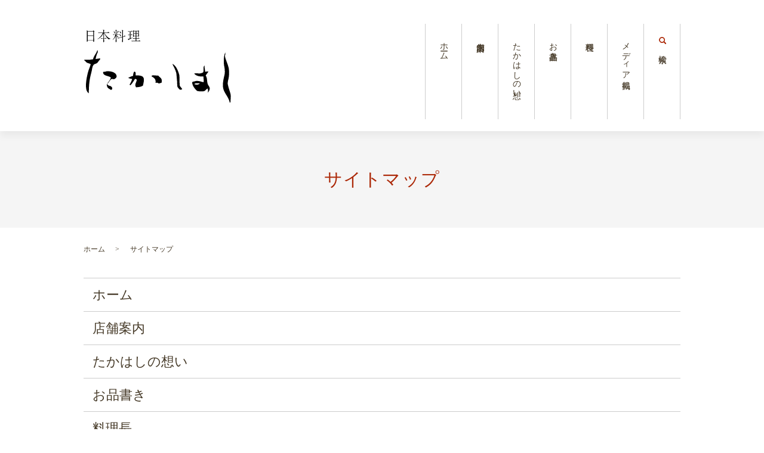

--- FILE ---
content_type: text/html; charset=UTF-8
request_url: https://www.rest-takahashi.com/sitemap
body_size: 5648
content:

<!DOCTYPE HTML>
<html lang="ja">
<head prefix="og: http://ogp.me/ns# fb: http://ogp.me/ns/fb# article: http://ogp.me/ns/article#">
  <meta charset="utf-8">
  <meta http-equiv="X-UA-Compatible" content="IE=edge,chrome=1">
  <meta name="viewport" content="width=device-width, initial-scale=1">
  <title>日本料理 たかはし｜ページ案内｜サイトマップ</title>

		<!-- All in One SEO 4.1.5.3 -->
		<meta name="description" content="東京都江東区森下の日本料理 たかはしのサイトマップです。" />
		<meta name="robots" content="max-image-preview:large" />
		<meta name="keywords" content="サイトマップ,日本料理,和食,予約制,コース,森下,江東区,東京,外国語対応" />
		<link rel="canonical" href="https://www.rest-takahashi.com/sitemap" />
		<meta property="og:locale" content="ja_JP" />
		<meta property="og:site_name" content="日本料理 たかはし" />
		<meta property="og:type" content="article" />
		<meta property="og:title" content="日本料理 たかはし｜ページ案内｜サイトマップ" />
		<meta property="og:description" content="東京都江東区森下の日本料理 たかはしのサイトマップです。" />
		<meta property="og:url" content="https://www.rest-takahashi.com/sitemap" />
		<meta property="og:image" content="https://www.rest-takahashi.com/wp-content/uploads/logo_ogp.jpg" />
		<meta property="og:image:secure_url" content="https://www.rest-takahashi.com/wp-content/uploads/logo_ogp.jpg" />
		<meta property="og:image:width" content="1200" />
		<meta property="og:image:height" content="630" />
		<meta property="article:published_time" content="2021-04-22T08:01:48+00:00" />
		<meta property="article:modified_time" content="2021-04-22T08:01:48+00:00" />
		<meta name="twitter:card" content="summary_large_image" />
		<meta name="twitter:domain" content="www.rest-takahashi.com" />
		<meta name="twitter:title" content="日本料理 たかはし｜ページ案内｜サイトマップ" />
		<meta name="twitter:description" content="東京都江東区森下の日本料理 たかはしのサイトマップです。" />
		<meta name="twitter:image" content="https://www.rest-takahashi.com/wp-content/uploads/logo_ogp.jpg" />
		<script type="application/ld+json" class="aioseo-schema">
			{"@context":"https:\/\/schema.org","@graph":[{"@type":"WebSite","@id":"https:\/\/www.rest-takahashi.com\/#website","url":"https:\/\/www.rest-takahashi.com\/","name":"\u65e5\u672c\u6599\u7406 \u305f\u304b\u306f\u3057","description":"\u96a0\u308c\u5bb6\u65e5\u672c\u6599\u7406\u5e97\u3067\u4e16\u754c\u304c\u7fa8\u3080\u548c\u98df\u306e\u7c8b\u3092\u582a\u80fd","inLanguage":"ja","publisher":{"@id":"https:\/\/www.rest-takahashi.com\/#organization"}},{"@type":"Organization","@id":"https:\/\/www.rest-takahashi.com\/#organization","name":"\u65e5\u672c\u6599\u7406 \u305f\u304b\u306f\u3057","url":"https:\/\/www.rest-takahashi.com\/","logo":{"@type":"ImageObject","@id":"https:\/\/www.rest-takahashi.com\/#organizationLogo","url":"https:\/\/www.rest-takahashi2.com\/wp-content\/uploads\/logo_ogp.jpg"},"image":{"@id":"https:\/\/www.rest-takahashi.com\/#organizationLogo"}},{"@type":"BreadcrumbList","@id":"https:\/\/www.rest-takahashi.com\/sitemap#breadcrumblist","itemListElement":[{"@type":"ListItem","@id":"https:\/\/www.rest-takahashi.com\/#listItem","position":1,"item":{"@type":"WebPage","@id":"https:\/\/www.rest-takahashi.com\/","name":"\u30db\u30fc\u30e0","description":"\u96a0\u308c\u5bb6\u65e5\u672c\u6599\u7406\u5e97\u3067\u4e16\u754c\u304c\u7fa8\u3080\u548c\u98df\u306e\u7c8b\u3092\u582a\u80fd","url":"https:\/\/www.rest-takahashi.com\/"},"nextItem":"https:\/\/www.rest-takahashi.com\/sitemap#listItem"},{"@type":"ListItem","@id":"https:\/\/www.rest-takahashi.com\/sitemap#listItem","position":2,"item":{"@type":"WebPage","@id":"https:\/\/www.rest-takahashi.com\/sitemap","name":"\u30b5\u30a4\u30c8\u30de\u30c3\u30d7","description":"\u6771\u4eac\u90fd\u6c5f\u6771\u533a\u68ee\u4e0b\u306e\u65e5\u672c\u6599\u7406 \u305f\u304b\u306f\u3057\u306e\u30b5\u30a4\u30c8\u30de\u30c3\u30d7\u3067\u3059\u3002","url":"https:\/\/www.rest-takahashi.com\/sitemap"},"previousItem":"https:\/\/www.rest-takahashi.com\/#listItem"}]},{"@type":"WebPage","@id":"https:\/\/www.rest-takahashi.com\/sitemap#webpage","url":"https:\/\/www.rest-takahashi.com\/sitemap","name":"\u65e5\u672c\u6599\u7406 \u305f\u304b\u306f\u3057\uff5c\u30da\u30fc\u30b8\u6848\u5185\uff5c\u30b5\u30a4\u30c8\u30de\u30c3\u30d7","description":"\u6771\u4eac\u90fd\u6c5f\u6771\u533a\u68ee\u4e0b\u306e\u65e5\u672c\u6599\u7406 \u305f\u304b\u306f\u3057\u306e\u30b5\u30a4\u30c8\u30de\u30c3\u30d7\u3067\u3059\u3002","inLanguage":"ja","isPartOf":{"@id":"https:\/\/www.rest-takahashi.com\/#website"},"breadcrumb":{"@id":"https:\/\/www.rest-takahashi.com\/sitemap#breadcrumblist"},"datePublished":"2021-04-22T08:01:48+09:00","dateModified":"2021-04-22T08:01:48+09:00"}]}
		</script>
		<!-- All in One SEO -->

<link rel='stylesheet' id='wp-block-library-css'  href='https://www.rest-takahashi.com/wp-includes/css/dist/block-library/style.min.css?ver=5.7.14' type='text/css' media='all' />
<link rel='stylesheet' id='contact-form-7-css'  href='https://www.rest-takahashi.com/wp-content/plugins/contact-form-7/includes/css/styles.css?ver=5.4' type='text/css' media='all' />
<script type='text/javascript' src='https://www.rest-takahashi.com/wp-content/themes/rest-takahashi2.com_theme/assets/js/vendor/jquery.min.js?ver=5.7.14' id='jquery-js'></script>
<link rel='shortlink' href='https://www.rest-takahashi.com/?p=15' />
<style>.gallery .gallery-item img { width: auto; height: auto; }</style>		<style type="text/css" id="wp-custom-css">
			@media(min-width: 1024px) {
	header .global_nav {
		padding-top: 40px!important;
	}
	header #google_translate_element {
		position: absolute!important;
		top: 6px!important;
		right: auto!important;
		margin: 0!important;
		transform: translatex(calc(-100% - 10px))!important;
	}
}
@media(max-width: 1023px) {
	header #google_translate_element {
		right: calc(5% + 100px)!important;
	}
}
@media(max-width: 424px) {
	header #google_translate_element {
		top: 100%!important;
		right: 5%!important;
	}
}		</style>
		  <link href="https://fonts.googleapis.com/css?family=Noto+Sans+JP:400,700&amp;subset=japanese" rel="stylesheet" />
  <link href="https://www.rest-takahashi.com/wp-content/themes/rest-takahashi2.com_theme/assets/css/main.css?1768811152" rel="stylesheet" >
  <script src="https://www.rest-takahashi.com/wp-content/themes/rest-takahashi2.com_theme/assets/js/vendor/respond.min.js"></script>
  <script type="application/ld+json">
  {
    "@context": "http://schema.org",
    "@type": "BreadcrumbList",
    "itemListElement":
    [
      {
      "@type": "ListItem",
      "position": 1,
      "item":
      {
        "@id": "https://www.rest-takahashi.com/",
        "name": "日本料理 たかはし"
      }
    },
{
      "@type": "ListItem",
      "position": 2,
      "item":
      {
        "@id": "https://www.rest-takahashi.com/sitemap/",
        "name": "サイトマップ"
      }
    }    ]
  }
  </script>


<script type="application/ld+json">
  {
    "@context": "http://schema.org/",
    "@type": "FoodEstablishment",
    "name": "日本料理 たかはし",
    "address": "〒135-0004 東京都江東区森下1-7-6",
    "telephone": "03-6659-6095",
    "faxNumber": "",
    "url": "https://www.rest-takahashi.com",
    "email": "info@rest-takahashi.com",
    "image": "https://www.rest-takahashi.com/wp-content/uploads/logo_ogp.jpg",
    "logo": "https://www.rest-takahashi.com/wp-content/uploads/logo_org.png"
  }
</script>
</head>
<body class="scrollTop">

  <div id="fb-root"></div>
  <script>(function(d, s, id) {
    var js, fjs = d.getElementsByTagName(s)[0];
    if (d.getElementById(id)) return;
    js = d.createElement(s); js.id = id;
    js.src = 'https://connect.facebook.net/ja_JP/sdk.js#xfbml=1&version=v2.12';
    fjs.parentNode.insertBefore(js, fjs);
  }(document, 'script', 'facebook-jssdk'));</script>

  <header>
    <div class="primary_header">
      <div class="container">
        <div class="row">
                    <div class="title">
                          <a href="https://www.rest-takahashi.com/">
                <img src="/wp-content/uploads/logo.svg" alt="日本料理 たかはし"/>
              </a>
                      </div>
          <nav class="global_nav"><ul><li><a href="https://www.rest-takahashi.com/">ホーム</a></li>
<li><a href="https://www.rest-takahashi.com/shop">店舗案内</a></li>
<li><a href="https://www.rest-takahashi.com/concept">たかはしの想い</a></li>
<li><a href="https://www.rest-takahashi.com/menu">お品書き</a></li>
<li><a href="https://www.rest-takahashi.com/chef">料理長</a></li>
<li><a href="https://www.rest-takahashi.com/media">メディア掲載</a></li>

                <li class="gnav_search">
                  <a href="#">検索</a>
  <div class="epress_search">
    <form method="get" action="https://www.rest-takahashi.com/">
      <input type="text" placeholder="" class="text" name="s" autocomplete="off" value="">
      <input type="submit" value="Search" class="submit">
    </form>
  </div>
  </li>
              </ul>
              <div class="menu_icon">
                <a href="#menu"><span>メニュー開閉</span></a>
              </div></nav>          <div class="sp_hdr_info_wrap">
            <div class="sp_hdr_info">
              <figure>
                <a href="tel:0366596095"><img src="/wp-content/uploads/sp_tel.png" alt="tel:0366596095"></a>
              </figure>
            </div>
          </div>
          <div id="google_translate_element"></div>
          <script type="text/javascript">
          function googleTranslateElementInit() {
            new google.translate.TranslateElement({pageLanguage: 'ja', includedLanguages: 'en,zh-CN', layout: google.translate.TranslateElement.InlineLayout.SIMPLE, autoDisplay: false}, 'google_translate_element');
          }
          </script>
          <script type="text/javascript" src="//translate.google.com/translate_a/element.js?cb=googleTranslateElementInit"></script>
        </div>
      </div>
    </div>
  </header>

  <main>
              <h1 class="wow" style="">
                  サイトマップ                      </h1>

    
    <div class="bread_wrap">
      <div class="container gutters">
        <div class="row bread">
              <ul class="col span_12">
                <li><a href="https://www.rest-takahashi.com">ホーム</a></li>
                                    <li>サイトマップ</li>
                            </ul>
          </div>
      </div>
    </div>
    <section>
      <div class="container gutters">
        <div class="row">
                    <div class="col span_12 column_main">
                          <ul class="row sitemap">
      <li class="page_item page-item-13"><a href="https://www.rest-takahashi.com/">ホーム</a></li>
<li class="page_item page-item-24"><a href="https://www.rest-takahashi.com/shop">店舗案内</a></li>
<li class="page_item page-item-18"><a href="https://www.rest-takahashi.com/concept">たかはしの想い</a></li>
<li class="page_item page-item-22"><a href="https://www.rest-takahashi.com/menu">お品書き</a></li>
<li class="page_item page-item-16"><a href="https://www.rest-takahashi.com/chef">料理長</a></li>
<li class="page_item page-item-20"><a href="https://www.rest-takahashi.com/media">メディア掲載</a></li>
<li class="page_item page-item-14"><a href="https://www.rest-takahashi.com/policy">プライバシーポリシー</a></li>
<li class="page_item page-item-15 current_page_item"><a href="https://www.rest-takahashi.com/sitemap" aria-current="page">サイトマップ</a></li>
    </ul>
    <ul class="row sitemap">
                      <li><a href="https://www.rest-takahashi.com/category/news">お知らせ</a>
                      </li>
                  <li><a href="https://www.rest-takahashi.com/category/sns_cooperation">SNS</a>
                      </li>
            </ul>
            </div>
                  </div>
      </div>
    </section>

    
  </main>
<footer>    <style>
.share_button {
  letter-spacing: -.40em;
  padding-top: 30px;
  margin-bottom: 7%;
  list-style: none;
}
.share_button > * {
  letter-spacing: normal;
  vertical-align: bottom;
  margin: 10px 0;
  line-height: 0;
}
.column_sub .share_button {
  margin-top: 0;
  padding-top: 0;
}
@media ( min-width : 768px ) {
  footer .share_button{
    padding-top: 30px;
    margin-bottom: 10px;
    text-align: center;
  }
  footer .share_button li{
    margin: 0 10px 0 0;
    display: inline-block;
  }
  footer .share_button li:last-child{
    margin-right: 0;
  }
}
</style>
  <ul class="container share_button">
    <li>
      <!-- Facebook -->
      <div class="fb-share-button" data-href="https://www.rest-takahashi.com/sitemap" data-layout="button" data-size="small" data-mobile-iframe="false"><a class="fb-xfbml-parse-ignore" target="_blank" href="https://www.facebook.com/sharer/sharer.php?u=http%3A%2F%2Fwww.%2F&amp;src=sdkpreparse">シェア</a></div>
    </li>
    <li>
      <!-- Twitter -->
      <a href="https://twitter.com/share" class="twitter-share-button" data-lang="ja">ツイート</a>
      <script>!function(d,s,id){var js,fjs=d.getElementsByTagName(s)[0],p=/^http:/.test(d.location)?'http':'https';if(!d.getElementById(id)){js=d.createElement(s);js.id=id;js.src=p+'://platform.twitter.com/widgets.js';fjs.parentNode.insertBefore(js,fjs);}}(document,'script','twitter-wjs');</script>
    </li>
    <li>
      <!-- LINE -->
      <div class="line-it-button" data-lang="ja" data-type="share-a" data-ver="3" data-url="https://www.rest-takahashi.com/sitemap" data-color="default" data-size="small" data-count="false" style="display: none;"></div>
      <script src="https://www.line-website.com/social-plugins/js/thirdparty/loader.min.js" async="async" defer="defer"></script>
    </li>
  </ul>
        <div class="footer_nav_wrap">
      <div class="container">
        <div class="row">
        <nav class="col span_12"><ul><li><a href="https://www.rest-takahashi.com/">ホーム</a></li>
<li><a href="https://www.rest-takahashi.com/shop">店舗案内</a></li>
<li><a href="https://www.rest-takahashi.com/concept">たかはしの想い</a></li>
<li><a href="https://www.rest-takahashi.com/menu">お品書き</a></li>
<li><a href="https://www.rest-takahashi.com/chef">料理長</a></li>
<li><a href="https://www.rest-takahashi.com/media">メディア掲載</a></li>
<li><a href="https://www.rest-takahashi.com/policy">プライバシーポリシー</a></li>
<li><a href="https://www.rest-takahashi.com/sitemap" aria-current="page">サイトマップ</a></li>
</ul></nav>        </div>
      </div>
    </div>
    <div class="footer_copyright_wrap">
      <div class="container">
        <div class="row">
          <div class="col span_12">
            <p>Copyright &copy; 日本料理 たかはし All Rights Reserved.<br>
              【掲載の記事・写真・イラストなどの無断複写・転載を禁じます】</p>
          </div>
        </div>
      </div>
    </div>
    <p class="pagetop"><a href="#top"></a></p>
  </footer>

  <script src="https://www.rest-takahashi.com/wp-content/themes/rest-takahashi2.com_theme/assets/js/vendor/bundle.js"></script>
  <script src="https://www.rest-takahashi.com/wp-content/themes/rest-takahashi2.com_theme/assets/js/main.js?"></script>

  <script type='text/javascript' src='https://www.rest-takahashi.com/wp-includes/js/dist/vendor/wp-polyfill.min.js?ver=7.4.4' id='wp-polyfill-js'></script>
<script type='text/javascript' id='wp-polyfill-js-after'>
( 'fetch' in window ) || document.write( '<script src="https://www.rest-takahashi.com/wp-includes/js/dist/vendor/wp-polyfill-fetch.min.js?ver=3.0.0"></scr' + 'ipt>' );( document.contains ) || document.write( '<script src="https://www.rest-takahashi.com/wp-includes/js/dist/vendor/wp-polyfill-node-contains.min.js?ver=3.42.0"></scr' + 'ipt>' );( window.DOMRect ) || document.write( '<script src="https://www.rest-takahashi.com/wp-includes/js/dist/vendor/wp-polyfill-dom-rect.min.js?ver=3.42.0"></scr' + 'ipt>' );( window.URL && window.URL.prototype && window.URLSearchParams ) || document.write( '<script src="https://www.rest-takahashi.com/wp-includes/js/dist/vendor/wp-polyfill-url.min.js?ver=3.6.4"></scr' + 'ipt>' );( window.FormData && window.FormData.prototype.keys ) || document.write( '<script src="https://www.rest-takahashi.com/wp-includes/js/dist/vendor/wp-polyfill-formdata.min.js?ver=3.0.12"></scr' + 'ipt>' );( Element.prototype.matches && Element.prototype.closest ) || document.write( '<script src="https://www.rest-takahashi.com/wp-includes/js/dist/vendor/wp-polyfill-element-closest.min.js?ver=2.0.2"></scr' + 'ipt>' );( 'objectFit' in document.documentElement.style ) || document.write( '<script src="https://www.rest-takahashi.com/wp-includes/js/dist/vendor/wp-polyfill-object-fit.min.js?ver=2.3.4"></scr' + 'ipt>' );
</script>
<script type='text/javascript' src='https://www.rest-takahashi.com/wp-includes/js/dist/hooks.min.js?ver=d0188aa6c336f8bb426fe5318b7f5b72' id='wp-hooks-js'></script>
<script type='text/javascript' src='https://www.rest-takahashi.com/wp-includes/js/dist/i18n.min.js?ver=6ae7d829c963a7d8856558f3f9b32b43' id='wp-i18n-js'></script>
<script type='text/javascript' id='wp-i18n-js-after'>
wp.i18n.setLocaleData( { 'text direction\u0004ltr': [ 'ltr' ] } );
</script>
<script type='text/javascript' src='https://www.rest-takahashi.com/wp-includes/js/dist/vendor/lodash.min.js?ver=4.17.21' id='lodash-js'></script>
<script type='text/javascript' id='lodash-js-after'>
window.lodash = _.noConflict();
</script>
<script type='text/javascript' src='https://www.rest-takahashi.com/wp-includes/js/dist/url.min.js?ver=7c99a9585caad6f2f16c19ecd17a86cd' id='wp-url-js'></script>
<script type='text/javascript' id='wp-api-fetch-js-translations'>
( function( domain, translations ) {
	var localeData = translations.locale_data[ domain ] || translations.locale_data.messages;
	localeData[""].domain = domain;
	wp.i18n.setLocaleData( localeData, domain );
} )( "default", {"translation-revision-date":"2025-10-03 12:48:34+0000","generator":"GlotPress\/4.0.1","domain":"messages","locale_data":{"messages":{"":{"domain":"messages","plural-forms":"nplurals=1; plural=0;","lang":"ja_JP"},"You are probably offline.":["\u73fe\u5728\u30aa\u30d5\u30e9\u30a4\u30f3\u306e\u3088\u3046\u3067\u3059\u3002"],"Media upload failed. If this is a photo or a large image, please scale it down and try again.":["\u30e1\u30c7\u30a3\u30a2\u306e\u30a2\u30c3\u30d7\u30ed\u30fc\u30c9\u306b\u5931\u6557\u3057\u307e\u3057\u305f\u3002 \u5199\u771f\u307e\u305f\u306f\u5927\u304d\u306a\u753b\u50cf\u306e\u5834\u5408\u306f\u3001\u7e2e\u5c0f\u3057\u3066\u3082\u3046\u4e00\u5ea6\u304a\u8a66\u3057\u304f\u3060\u3055\u3044\u3002"],"An unknown error occurred.":["\u4e0d\u660e\u306a\u30a8\u30e9\u30fc\u304c\u767a\u751f\u3057\u307e\u3057\u305f\u3002"],"The response is not a valid JSON response.":["\u8fd4\u7b54\u304c\u6b63\u3057\u3044 JSON \u30ec\u30b9\u30dd\u30f3\u30b9\u3067\u306f\u3042\u308a\u307e\u305b\u3093\u3002"]}},"comment":{"reference":"wp-includes\/js\/dist\/api-fetch.js"}} );
</script>
<script type='text/javascript' src='https://www.rest-takahashi.com/wp-includes/js/dist/api-fetch.min.js?ver=25cbf3644d200bdc5cab50e7966b5b03' id='wp-api-fetch-js'></script>
<script type='text/javascript' id='wp-api-fetch-js-after'>
wp.apiFetch.use( wp.apiFetch.createRootURLMiddleware( "https://www.rest-takahashi.com/wp-json/" ) );
wp.apiFetch.nonceMiddleware = wp.apiFetch.createNonceMiddleware( "c614a62b32" );
wp.apiFetch.use( wp.apiFetch.nonceMiddleware );
wp.apiFetch.use( wp.apiFetch.mediaUploadMiddleware );
wp.apiFetch.nonceEndpoint = "https://www.rest-takahashi.com/wp-admin/admin-ajax.php?action=rest-nonce";
</script>
<script type='text/javascript' id='contact-form-7-js-extra'>
/* <![CDATA[ */
var wpcf7 = [];
/* ]]> */
</script>
<script type='text/javascript' src='https://www.rest-takahashi.com/wp-content/plugins/contact-form-7/includes/js/index.js?ver=5.4' id='contact-form-7-js'></script>
</body>
</html><!-- WP Fastest Cache file was created in 0.70273900032043 seconds, on 19-01-26 17:25:52 --><!-- via php -->

--- FILE ---
content_type: image/svg+xml
request_url: https://www.rest-takahashi.com/wp-content/uploads/logo.svg
body_size: 9374
content:
<?xml version="1.0" encoding="utf-8"?>
<!-- Generator: Adobe Illustrator 25.2.0, SVG Export Plug-In . SVG Version: 6.00 Build 0)  -->
<svg version="1.1" id="レイヤー_1" xmlns="http://www.w3.org/2000/svg" xmlns:xlink="http://www.w3.org/1999/xlink" x="0px"
	 y="0px" viewBox="0 0 625.45 316.17" style="enable-background:new 0 0 625.45 316.17;" xml:space="preserve">
<style type="text/css">
	.st0{fill-rule:evenodd;clip-rule:evenodd;}
</style>
<g>
	<g>
		<path class="st0" d="M57,102.17v-9h-2c-3.9,13.56-14.89,23.5-18,38c-11.43,2.37-24.18,2.7-37,2v3c4.48,2.37,6.23,6.47,10,9
			c5.06,3.4,12.26,3.4,17,7c0.86,0.9-7.72,22.04-9,26c-6.28,19.42-21.21,82.75-1,97v1h2c0.17-38.37,3.09-60.42,11-89
			c3.23-11.66,2.85-23.34,9-32c2.63-3.7,10.19-4.38,14-7c5.63-3.87,8.7-11.72,14-16v-5c-6.33,1-12.67,2-19,3
			C48.93,123.54,53.55,106.7,57,102.17z M624,278.17c-3.42-12.35-7.92-24.49-11-38c-2.05-8.99,1.45-20.31,3-27
			c2.78-11.94,3.01-35.09,0-47c-3.36-13.32-8.83-25.68-13-38c-1.38-4.08-3.51-13.05-1-17v-7c-0.65-1.73-0.2-0.98-1-2v2
			c-6.15,13.47-7.06,41.77-3,60c1.61,7.22,2.97,23.22,1,32c-4.01,17.83-11.06,42.69-5,63c5.95,19.95,22.63,34.5,27,57h3
			C623.94,303.78,627.3,290.1,624,278.17z M406,200.17c-4.86-19.31-15.23-43.98-30-49c6.24,12.96,13.14,24.42,17,40
			c1,11.33,2,22.67,3,34c0.33,7.33,0.67,14.67,1,22c2.19,6.43,6.95,9.56,11,14c3.1,0.07,6.31,0.14,8-1h2
			c-1.58-7.22-8.96-10.05-11-18C406.67,228.17,406.33,214.17,406,200.17z M527.36,238.24c-4.45-12.17-1.74-27.86-9-37
			c0.33-2.2,9.32-14.4,11-16v-2l-14,1c0.05-3.35,0.07-7.09-0.54-10.12c-0.88-4.38-1.46-8.8-1.46-13.27v-2.61h-1v1
			c-6.82,5.66-0.29,19.98-5,28c-3.15,2.66-18.58,6.9-23,4c-5.12-0.07-11.39-0.24-15,1c6.61,9.57,23.59,14.17,39,12
			c1.24,10.37,1.39,16.18,1,25c-7.94-1.21-25.28-8.18-34.99-4.65c-2.53,0.92-5.17,1.5-7.83,1.92c-2.56,0.41-3.9,1.29-6.19,2.74
			c0.79,16.33,11.89,28.48,21,37c3.23,2.51,26.88,3.02,31,1c4.4-2.16,7.98-7.2,12-10v-1h1c0.88,1.18,0.81,1.13,2,2
			c0.74,4.92,2.18,11.08-1.33,14.33c0.18,0.36,0.16,0.31,0.34,0.67c5.05-1.47,10.49-12.71,8.99-20
			C534.23,247.73,529.15,243.12,527.36,238.24z M491,237.17c-3.92,1.05-10.24,4.43-14,2c-2.73-0.02-4.58-0.04-6-1l-1-2
			c2.13-0.51,2.04-0.72,5-2h17C491.67,235.17,491.33,236.17,491,237.17z M95,182.17c-2.81,2.01-10,2.68-14,3v1h-1
			c0.02,2.73,0.04,4.58,1,6c4.2,10.59,23.93,9.91,32,17c0.78,0.62,0.25,0.03,0,1c-1.81,6.73-10.44,19.5-15,24v2
			c7.14-4.82,9.84-15.6,17-20c4.27-2.62,8.69,1.31,13,0c2.5-0.76,5.53-4.54,8-6c0.51-2.13,0.89-3.62,2-5
			C137.52,187.02,114.43,181.51,95,182.17z M219,200.17v-12c-1.19-1.13-2.15-2.54-3-4c-2.32,0.23-2.82,0.2-4,1
			c-2.5,3.48-3.59,12.14-4,17c-7.83,1.86-13.59,5.06-20,8v1c4.23,2.05,9.9,3.47,16,4c-2.08,7.89-6.29,18.08-11,24
			c0.88,1.18,0.81,1.13,2,2c1.03,0.81,0.25,0.37,2,1c7.43-7.84,13.46-17.27,19-27c5.76,0.26,5.19,1.32,8,4
			c-0.69,9.05-11.13,21.01-4,30v2c10.44-0.89,21.52-1.51,30-7C257.25,214.32,260.37,198.7,219,200.17z M316,201.17
			c-10.93,0.07-16.35-2.25-27-1v1h-1c-0.33,1-0.67,2-1,3c10.68,6.56,19.3,10.82,17,28c2.76,0,5.3-1.41,7-1c4.57,1.1,6.37,5.91,12,2
			c4.04-0.42,3.92-1.11,7-2C333.91,211.55,323.28,210.99,316,201.17z M100,241.17c-1.32-1.03-1.77-3.79-3-5c-0.65,1.73-0.2,0.98-1,2
			c-0.26,17.05,7.76,16.97,17,24c4.08-0.69,4.89-1.44,6-5c0.64-1.17-0.41-5.13-2-7C112.86,244.07,105.71,245.63,100,241.17z"/>
	</g>
</g>
<g>
	<path d="M39.13,56.76c-0.82,0-1.17-0.52-1.17-1.63v-3.85H14.12v2.45c0,0.93-1.4,2.57-2.39,2.57c-0.82,0-1.4-0.52-1.4-1.63
		c0-0.82,0.06-2.45,0.12-4.08c0.17-4.84,0.23-14.99,0.23-20V13.84c0-2.27-0.17-4.66-0.58-6.36c2.04,0.99,3.44,1.75,4.37,2.27
		c0.23,0.12,0.47,0.29,0.52,0.47h21.63l1.34-1.52c0.29-0.35,0.58-0.52,0.82-0.52c0.23,0,0.47,0.12,0.87,0.41
		c0.87,0.58,2.1,1.46,2.86,2.04c0.47,0.35,0.64,0.58,0.64,0.76c0,0.52-0.99,1.34-1.81,1.98c0,6.47,0,21.81,0.06,24.43
		c0.17,6.82,0.35,14.58,0.35,16.68C41.76,55.42,40.12,56.76,39.13,56.76z M37.97,29.41V11.8H14.12v17.61H37.97z M37.97,49.7V30.98
		H14.12V49.7H37.97z"/>
	<path d="M82.02,58.22c-0.87,0-1.4-0.93-1.4-1.98c0-0.87,0.23-5.89,0.29-7.06c0.12-2.57,0.17-5.54,0.17-6.18h-4.31
		c-0.99,0-2.97,0.12-3.97,0.87c-1.05-0.35-2.39-1.17-3.03-2.86c1.98,0.41,3.67,0.41,5.54,0.41h5.77V20.31
		c-4.37,10.5-12.95,20.41-25.37,25.37l-0.29-0.58c12.25-6.88,19.94-18.02,23.21-26.88H65.28c-0.99,0-2.97,0.12-3.96,0.87
		c-1.05-0.35-2.39-1.17-3.03-2.86c1.98,0.41,3.67,0.41,5.54,0.41h17.26c-0.06-2.57-0.12-5.13-0.23-7.23
		c-0.12-1.57-0.7-3.56-1.34-5.07c1.11,0.29,4.32,1.57,5.19,1.92c0.52,0.23,0.82,0.41,0.82,0.82c0,0.58-0.64,1.4-1.4,2.04
		C84,11.56,84,13.84,84,16.64h14.52l2.39-2.33c0.12-0.12,0.35-0.35,0.58-0.35c0.23,0,0.35,0.06,1.05,0.52
		c1.57,0.99,2.86,1.87,4.31,2.86c0.23,0.17,0.29,0.29,0.29,0.47c0,0.23-0.23,0.41-0.47,0.41h-22.1c1.05,1.17,2.1,2.62,2.92,3.91
		c7.17,10.96,14.52,18.43,24.03,20.88c-0.82,1.34-2.51,1.52-4.55,1.52c-0.7,0-1.17,0.06-1.57,0.47c-0.41,0.41-0.76,0.76-1.46,0.76
		c-0.47,0-1.22-0.47-1.87-0.99c-5.13-4.2-10.55-12.19-15.69-21.81c-0.7-1.34-1.52-2.62-2.39-3.73v22.22h4.84l1.98-1.92
		c0.12-0.12,0.29-0.29,0.52-0.29c0.17,0,0.35,0.12,0.52,0.29l2.8,2.62c0.23,0.23,0.29,0.41,0.29,0.52c0,0.12-0.06,0.35-0.47,0.35
		H84.06c0,1.92,0.12,4.96,0.17,6.06c0.06,1.69,0.17,5.01,0.17,6.18C84.41,56.41,83.19,58.22,82.02,58.22z"/>
	<path d="M134.97,57.98c-0.87,0-1.34-0.93-1.34-1.98c0-0.87,0.17-4.61,0.29-7.06c0.12-2.8,0.23-6.12,0.23-9.68v-8.46
		c-2.51,6.94-7.11,13.12-12.95,17.67l-0.52-0.41c5.77-5.95,10.15-14.29,11.72-21.81h-3.56c-0.99,0-2.97,0.17-3.96,0.93
		c-1.05-0.35-2.39-1.28-3.03-2.97c1.98,0.41,3.67,0.47,5.54,0.47h6.76v-4.31c0-4.02,0-7.64-0.23-10.44
		c-0.12-1.57-0.35-3.62-0.87-5.13c2.04,0.64,3.44,1.11,4.78,1.63c0.47,0.17,0.7,0.35,0.7,0.76c0,0.47-0.64,1.11-1.4,1.69
		c-0.12,3.09-0.12,6.65-0.12,11.14v4.66h4.2l1.34-1.34c0.12-0.12,0.29-0.23,0.47-0.23c0.17,0,0.29,0.06,0.64,0.29
		c0.87,0.64,1.63,1.28,2.45,2.04c0.17,0.17,0.29,0.35,0.29,0.52c0,0.17-0.17,0.29-0.47,0.29h-8.92v2.62
		c4.14,2.22,7.52,4.9,7.52,6.76c0,1.57-0.76,2.22-1.34,2.22c-0.82,0-1.22-0.64-1.81-1.92c-0.7-1.52-2.04-3.67-4.37-5.95v9.1
		c0,3.27,0.12,8.11,0.17,9.74c0.06,1.69,0.12,5.02,0.12,6.18C137.3,56.17,136.14,57.98,134.97,57.98z M125,10.86l0.52-0.35
		c2.86,2.22,5.31,5.31,5.31,7.76c0,1.69-0.87,2.68-1.81,2.68c-0.82,0-1.22-1.22-1.4-2.74C127.45,16.64,126.86,13.55,125,10.86z
		 M138.99,22l-0.52-0.29c1.69-2.86,3.09-6.36,3.56-9.16c0.06-0.35,0.12-0.93,0.12-1.34c0-0.52-0.06-1.17-0.12-1.52
		c1.57,0.76,3.38,1.75,4.08,2.16c0.52,0.29,0.7,0.47,0.7,0.7c0,0.41-0.76,0.76-1.87,0.99C143.31,16.52,141.5,19.44,138.99,22z
		 M162.55,58.33c-0.93,0-1.34-1.34-1.34-2.74c0-1.28,0.12-5.89,0.29-10.44c0.12-2.57,0.17-5.83,0.17-8.46l-13.35,3.85
		c-0.99,0.29-2.86,0.93-3.56,1.92c-1.11-0.06-2.62-0.47-3.73-1.92c2.04-0.17,3.62-0.64,5.42-1.17l15.22-4.37V21.77
		c0-5.31-0.17-8.86-0.35-11.08c-0.12-1.75-0.47-3.73-1.11-5.31c2.33,0.87,3.97,1.57,5.25,2.16c0.64,0.29,0.76,0.52,0.76,0.87
		c0,0.52-0.7,1.11-1.46,1.75c-0.17,2.57-0.17,6.18-0.17,11.72v12.3l4.72-1.34l1.28-2.33c0.17-0.35,0.41-0.58,0.58-0.58
		c0.29,0,0.58,0.12,0.93,0.29c1.05,0.47,2.1,0.99,3.32,1.63c0.23,0.12,0.41,0.29,0.41,0.47c0,0.17-0.12,0.35-0.35,0.41l-10.9,3.15
		c0,2.68,0.06,6.18,0.12,9.27c0.12,5.25,0.17,8.11,0.17,9.74C164.88,56,163.78,58.33,162.55,58.33z M147.97,23.34l0.41-0.47
		c3.56,1.57,7.81,4.08,7.81,7.23c0,1.81-1.05,2.57-1.57,2.57c-0.93,0-1.4-0.99-1.92-2.57C152.11,28.42,150.48,25.62,147.97,23.34z
		 M155.09,20.19c-0.93,0-1.46-0.93-1.81-2.27c-0.47-1.87-1.81-4.2-4.08-6.36l0.23-0.58c3.73,1.57,7.35,3.91,7.35,7
		C156.78,19.26,155.85,20.19,155.09,20.19z"/>
	<path d="M189.34,49c-0.23,0-0.52-0.12-0.99-0.64c-0.58-0.64-1.52-1.92-3.27-4.43c0.82,0,1.69,0,2.68-0.12
		c1.52-0.17,3.85-0.76,6.59-1.57V27.6h-1.11c-0.99,0-2.97,0.12-3.96,0.87c-1.05-0.35-2.39-1.22-3.03-2.86
		c1.98,0.41,3.67,0.41,5.54,0.41h2.57V12.85h-1.57c-0.99,0-2.97,0.12-3.97,0.87c-1.05-0.35-2.39-1.22-3.03-2.86
		c1.98,0.41,3.67,0.41,5.54,0.41h9.1l1.69-1.63c0.12-0.12,0.35-0.29,0.52-0.29c0.17,0,0.35,0.06,0.7,0.35
		c0.93,0.76,2.04,1.69,2.74,2.39c0.17,0.17,0.29,0.29,0.29,0.41c0,0.23-0.23,0.35-0.52,0.35h-8.4v13.18h2.45l1.69-1.63
		c0.12-0.12,0.35-0.29,0.52-0.29c0.17,0,0.35,0.06,0.7,0.35c0.93,0.76,2.04,1.69,2.74,2.39c0.17,0.17,0.29,0.29,0.29,0.41
		c0,0.23-0.23,0.35-0.52,0.35h-7.87v13.59c2.97-1.11,6.12-2.39,8.86-3.85l0.29,0.58c-3.97,3.38-10.85,7.06-16.21,8.92
		C190.27,47.95,190.1,49,189.34,49z M203.57,54.89c-1.05-0.35-2.39-1.17-3.03-2.86c1.98,0.41,3.67,0.41,5.54,0.41h12.95v-9.8h-5.36
		c-0.99,0-2.97,0.12-3.97,0.87c-1.05-0.35-2.39-1.22-3.03-2.86c1.98,0.41,3.67,0.41,5.54,0.41h6.82v-9.04h-7.35v1.34
		c0,0.58-1.4,1.87-2.16,1.87c-0.82,0-1.17-0.47-1.17-1.28c0-0.23,0-1.05,0.06-2.39c0.12-3.38,0.17-9.8,0.17-15.34
		c0-2.51-0.06-5.95-0.47-8.69c1.63,0.7,2.51,1.11,3.56,1.69c0.41,0.23,0.64,0.41,0.64,0.52h16.27l1.22-1.34
		c0.29-0.29,0.52-0.47,0.7-0.47c0.23,0,0.52,0.17,0.82,0.35c0.87,0.58,1.4,0.93,2.16,1.52c0.23,0.17,0.47,0.35,0.47,0.64
		c0,0.35-0.64,0.99-1.34,1.63c0,3.32,0.06,8.81,0.17,13.18c0.06,1.81,0.12,5.95,0.12,7.17c0,0.93-0.87,2.1-2.1,2.1
		c-0.87,0-1.11-0.87-1.11-1.34v-1.17h-7.64v9.04h6.71l1.75-1.69c0.17-0.17,0.41-0.35,0.58-0.35c0.23,0,0.41,0.12,0.82,0.41
		c1.05,0.76,2.22,1.69,3.09,2.39c0.29,0.23,0.35,0.35,0.35,0.47c0,0.17-0.17,0.35-0.52,0.35h-12.77v9.8h10.15l1.98-1.98
		c0.17-0.17,0.41-0.35,0.64-0.35c0.17,0,0.47,0.17,0.82,0.41c1.22,0.82,2.51,1.81,3.5,2.62c0.23,0.17,0.35,0.35,0.35,0.52
		c0,0.17-0.23,0.35-0.47,0.35h-31.49C206.54,54.02,204.56,54.13,203.57,54.89z M219.02,19.96v-8.63h-7.35v8.63H219.02z
		 M219.02,30.46v-8.92h-7.35v8.92H219.02z M229.7,19.96v-8.63h-7.64v8.63H229.7z M229.7,30.46v-8.92h-7.64v8.92H229.7z"/>
</g>
</svg>
